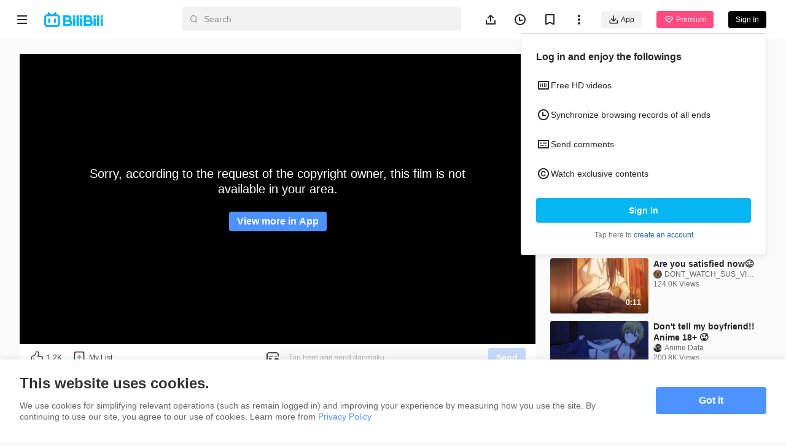

--- FILE ---
content_type: application/javascript; charset=utf-8
request_url: https://p.bstarstatic.com/fe-static/bstar-web-new/client/assets/banner-ff73f82f.js
body_size: 86
content:
import{x as _,d,u as r,r as b,A as v,J as g,am as m,aq as i,L as s,ai as o}from"./vendor-cd847555.js";import{u as f}from"./useMobileClass-ffc3a058.js";import{u as h,a as x}from"./index-440651b2.js";import{u as C}from"./intlify-ef554058.js";import{s as c}from"./image-8d130017.js";import{_ as k}from"./_plugin-vue_export-helper-c27b6911.js";import"./axios-cee125b0.js";import"./log-report-4c01fcc3.js";import"./jsrsasign-4cf29584.js";import"./popper-core-1b982a0e.js";import"./uuid-a960c1f4.js";import"./biliintl-player-0671dc20.js";import"./player-danmaku-2b4cf399.js";import"./dash-player-a9230eee.js";import"./i18n-93a3caed.js";const I=["src"],w=["srcset"],y=["src"],a="play-page-banner",B=_({__name:"banner",setup(L){const{t:n}=C(),p=d(()=>[...f(a),{[`${a}--active`]:r(e).large}]),t=h(),{isMobile:l}=t,e=b({small:c(n("img.bannerSmall")||"",480,160,t,!0),large:c(n("img.bannerLarge")||"",840,140,t,!0)}),u=()=>{x({scheme:"bstar://home/default"})};return(S,$)=>(v(),g("div",{class:o(p.value),onClick:u},[m(s("img",{class:o(`${a}--img`),src:e.value.small,alt:"banner"},null,10,I),[[i,r(l)&&e.value.small]]),m(s("picture",null,[s("source",{media:"(max-width: 999px)",srcset:e.value.large},null,8,w),s("img",{class:o(`${a}--img`),src:e.value.small,alt:"banner"},null,10,y)],512),[[i,!r(l)&&e.value.small]])],2))}});const P=k(B,[["__scopeId","data-v-965954b7"]]);export{P as default};
